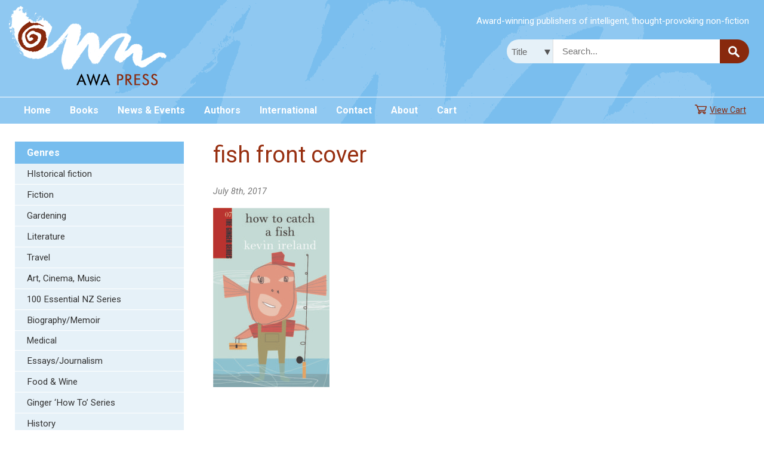

--- FILE ---
content_type: text/html; charset=UTF-8
request_url: https://awapress.com/book/how-to-catch-a-fish/fish-front-cover/
body_size: 6754
content:
<!DOCTYPE html>
<!-- begin header.php -->
<html lang="en-US">
<head>
<title>Awa Pressfish front cover | Awa Press</title>
<meta name="viewport" content="initial-scale=1">
<meta http-equiv="Content-Type" content="text/html; charset=UTF-8" />
<link href="https://fonts.googleapis.com/css?family=Roboto:400,400i,700,700i" rel="stylesheet">
<link rel="stylesheet" href="https://awapress.com/wp-content/themes/awa-press/style.css" type="text/css" media="screen" />
<link rel="stylesheet" type="text/css" href="https://awapress.com/wp-content/themes/awa-press/menu.css" />

		<!-- All in One SEO 4.9.2 - aioseo.com -->
	<meta name="robots" content="max-image-preview:large" />
	<meta name="author" content="Mary Varnham"/>
	<link rel="canonical" href="https://awapress.com/book/how-to-catch-a-fish/fish-front-cover/" />
	<meta name="generator" content="All in One SEO (AIOSEO) 4.9.2" />
		<meta property="og:locale" content="en_US" />
		<meta property="og:site_name" content="Awa Press | Award-winning publishers of intelligent, thought-provoking non-fiction" />
		<meta property="og:type" content="article" />
		<meta property="og:title" content="fish front cover | Awa Press" />
		<meta property="og:url" content="https://awapress.com/book/how-to-catch-a-fish/fish-front-cover/" />
		<meta property="article:published_time" content="2017-07-08T02:31:51+00:00" />
		<meta property="article:modified_time" content="2017-07-08T02:31:51+00:00" />
		<meta property="article:publisher" content="https://www.facebook.com/AwaPressNZ" />
		<meta name="twitter:card" content="summary" />
		<meta name="twitter:site" content="@AwaPress" />
		<meta name="twitter:title" content="fish front cover | Awa Press" />
		<meta name="twitter:creator" content="@AwaPress" />
		<script type="application/ld+json" class="aioseo-schema">
			{"@context":"https:\/\/schema.org","@graph":[{"@type":"BreadcrumbList","@id":"https:\/\/awapress.com\/book\/how-to-catch-a-fish\/fish-front-cover\/#breadcrumblist","itemListElement":[{"@type":"ListItem","@id":"https:\/\/awapress.com#listItem","position":1,"name":"Home","item":"https:\/\/awapress.com","nextItem":{"@type":"ListItem","@id":"https:\/\/awapress.com\/book\/how-to-catch-a-fish\/fish-front-cover\/#listItem","name":"fish front cover"}},{"@type":"ListItem","@id":"https:\/\/awapress.com\/book\/how-to-catch-a-fish\/fish-front-cover\/#listItem","position":2,"name":"fish front cover","previousItem":{"@type":"ListItem","@id":"https:\/\/awapress.com#listItem","name":"Home"}}]},{"@type":"ItemPage","@id":"https:\/\/awapress.com\/book\/how-to-catch-a-fish\/fish-front-cover\/#itempage","url":"https:\/\/awapress.com\/book\/how-to-catch-a-fish\/fish-front-cover\/","name":"fish front cover | Awa Press","inLanguage":"en-NZ","isPartOf":{"@id":"https:\/\/awapress.com\/#website"},"breadcrumb":{"@id":"https:\/\/awapress.com\/book\/how-to-catch-a-fish\/fish-front-cover\/#breadcrumblist"},"author":{"@id":"https:\/\/awapress.com\/author\/awapressadmin\/#author"},"creator":{"@id":"https:\/\/awapress.com\/author\/awapressadmin\/#author"},"datePublished":"2017-07-08T14:31:51+12:00","dateModified":"2017-07-08T14:31:51+12:00"},{"@type":"Organization","@id":"https:\/\/awapress.com\/#organization","name":"Awa Press","description":"Award-winning publishers of intelligent, thought-provoking non-fiction Awa Press","url":"https:\/\/awapress.com\/","telephone":"+64274341471","logo":{"@type":"ImageObject","url":"https:\/\/awapress.com\/wp-content\/uploads\/Awa-logo-small.jpg","@id":"https:\/\/awapress.com\/book\/how-to-catch-a-fish\/fish-front-cover\/#organizationLogo","width":168,"height":60},"image":{"@id":"https:\/\/awapress.com\/book\/how-to-catch-a-fish\/fish-front-cover\/#organizationLogo"},"sameAs":["https:\/\/www.facebook.com\/AwaPressNZ","https:\/\/x.com\/AwaPress"]},{"@type":"Person","@id":"https:\/\/awapress.com\/author\/awapressadmin\/#author","url":"https:\/\/awapress.com\/author\/awapressadmin\/","name":"Mary Varnham","image":{"@type":"ImageObject","@id":"https:\/\/awapress.com\/book\/how-to-catch-a-fish\/fish-front-cover\/#authorImage","url":"https:\/\/secure.gravatar.com\/avatar\/9aebf7a9b9ccbaaa3d803fda2a746a2f67b0ad969b7ad7e4e51189f1ce97e297?s=96&d=mm&r=g","width":96,"height":96,"caption":"Mary Varnham"}},{"@type":"WebSite","@id":"https:\/\/awapress.com\/#website","url":"https:\/\/awapress.com\/","name":"Awa Press","description":"Award-winning publishers of intelligent, thought-provoking non-fiction","inLanguage":"en-NZ","publisher":{"@id":"https:\/\/awapress.com\/#organization"}}]}
		</script>
		<!-- All in One SEO -->

<link rel="alternate" title="oEmbed (JSON)" type="application/json+oembed" href="https://awapress.com/wp-json/oembed/1.0/embed?url=https%3A%2F%2Fawapress.com%2Fbook%2Fhow-to-catch-a-fish%2Ffish-front-cover%2F" />
<link rel="alternate" title="oEmbed (XML)" type="text/xml+oembed" href="https://awapress.com/wp-json/oembed/1.0/embed?url=https%3A%2F%2Fawapress.com%2Fbook%2Fhow-to-catch-a-fish%2Ffish-front-cover%2F&#038;format=xml" />
		
	<style id='wp-img-auto-sizes-contain-inline-css' type='text/css'>
img:is([sizes=auto i],[sizes^="auto," i]){contain-intrinsic-size:3000px 1500px}
/*# sourceURL=wp-img-auto-sizes-contain-inline-css */
</style>
<style id='wp-block-library-inline-css' type='text/css'>
:root{--wp-block-synced-color:#7a00df;--wp-block-synced-color--rgb:122,0,223;--wp-bound-block-color:var(--wp-block-synced-color);--wp-editor-canvas-background:#ddd;--wp-admin-theme-color:#007cba;--wp-admin-theme-color--rgb:0,124,186;--wp-admin-theme-color-darker-10:#006ba1;--wp-admin-theme-color-darker-10--rgb:0,107,160.5;--wp-admin-theme-color-darker-20:#005a87;--wp-admin-theme-color-darker-20--rgb:0,90,135;--wp-admin-border-width-focus:2px}@media (min-resolution:192dpi){:root{--wp-admin-border-width-focus:1.5px}}.wp-element-button{cursor:pointer}:root .has-very-light-gray-background-color{background-color:#eee}:root .has-very-dark-gray-background-color{background-color:#313131}:root .has-very-light-gray-color{color:#eee}:root .has-very-dark-gray-color{color:#313131}:root .has-vivid-green-cyan-to-vivid-cyan-blue-gradient-background{background:linear-gradient(135deg,#00d084,#0693e3)}:root .has-purple-crush-gradient-background{background:linear-gradient(135deg,#34e2e4,#4721fb 50%,#ab1dfe)}:root .has-hazy-dawn-gradient-background{background:linear-gradient(135deg,#faaca8,#dad0ec)}:root .has-subdued-olive-gradient-background{background:linear-gradient(135deg,#fafae1,#67a671)}:root .has-atomic-cream-gradient-background{background:linear-gradient(135deg,#fdd79a,#004a59)}:root .has-nightshade-gradient-background{background:linear-gradient(135deg,#330968,#31cdcf)}:root .has-midnight-gradient-background{background:linear-gradient(135deg,#020381,#2874fc)}:root{--wp--preset--font-size--normal:16px;--wp--preset--font-size--huge:42px}.has-regular-font-size{font-size:1em}.has-larger-font-size{font-size:2.625em}.has-normal-font-size{font-size:var(--wp--preset--font-size--normal)}.has-huge-font-size{font-size:var(--wp--preset--font-size--huge)}.has-text-align-center{text-align:center}.has-text-align-left{text-align:left}.has-text-align-right{text-align:right}.has-fit-text{white-space:nowrap!important}#end-resizable-editor-section{display:none}.aligncenter{clear:both}.items-justified-left{justify-content:flex-start}.items-justified-center{justify-content:center}.items-justified-right{justify-content:flex-end}.items-justified-space-between{justify-content:space-between}.screen-reader-text{border:0;clip-path:inset(50%);height:1px;margin:-1px;overflow:hidden;padding:0;position:absolute;width:1px;word-wrap:normal!important}.screen-reader-text:focus{background-color:#ddd;clip-path:none;color:#444;display:block;font-size:1em;height:auto;left:5px;line-height:normal;padding:15px 23px 14px;text-decoration:none;top:5px;width:auto;z-index:100000}html :where(.has-border-color){border-style:solid}html :where([style*=border-top-color]){border-top-style:solid}html :where([style*=border-right-color]){border-right-style:solid}html :where([style*=border-bottom-color]){border-bottom-style:solid}html :where([style*=border-left-color]){border-left-style:solid}html :where([style*=border-width]){border-style:solid}html :where([style*=border-top-width]){border-top-style:solid}html :where([style*=border-right-width]){border-right-style:solid}html :where([style*=border-bottom-width]){border-bottom-style:solid}html :where([style*=border-left-width]){border-left-style:solid}html :where(img[class*=wp-image-]){height:auto;max-width:100%}:where(figure){margin:0 0 1em}html :where(.is-position-sticky){--wp-admin--admin-bar--position-offset:var(--wp-admin--admin-bar--height,0px)}@media screen and (max-width:600px){html :where(.is-position-sticky){--wp-admin--admin-bar--position-offset:0px}}

/*# sourceURL=wp-block-library-inline-css */
</style><style id='global-styles-inline-css' type='text/css'>
:root{--wp--preset--aspect-ratio--square: 1;--wp--preset--aspect-ratio--4-3: 4/3;--wp--preset--aspect-ratio--3-4: 3/4;--wp--preset--aspect-ratio--3-2: 3/2;--wp--preset--aspect-ratio--2-3: 2/3;--wp--preset--aspect-ratio--16-9: 16/9;--wp--preset--aspect-ratio--9-16: 9/16;--wp--preset--color--black: #000000;--wp--preset--color--cyan-bluish-gray: #abb8c3;--wp--preset--color--white: #ffffff;--wp--preset--color--pale-pink: #f78da7;--wp--preset--color--vivid-red: #cf2e2e;--wp--preset--color--luminous-vivid-orange: #ff6900;--wp--preset--color--luminous-vivid-amber: #fcb900;--wp--preset--color--light-green-cyan: #7bdcb5;--wp--preset--color--vivid-green-cyan: #00d084;--wp--preset--color--pale-cyan-blue: #8ed1fc;--wp--preset--color--vivid-cyan-blue: #0693e3;--wp--preset--color--vivid-purple: #9b51e0;--wp--preset--gradient--vivid-cyan-blue-to-vivid-purple: linear-gradient(135deg,rgb(6,147,227) 0%,rgb(155,81,224) 100%);--wp--preset--gradient--light-green-cyan-to-vivid-green-cyan: linear-gradient(135deg,rgb(122,220,180) 0%,rgb(0,208,130) 100%);--wp--preset--gradient--luminous-vivid-amber-to-luminous-vivid-orange: linear-gradient(135deg,rgb(252,185,0) 0%,rgb(255,105,0) 100%);--wp--preset--gradient--luminous-vivid-orange-to-vivid-red: linear-gradient(135deg,rgb(255,105,0) 0%,rgb(207,46,46) 100%);--wp--preset--gradient--very-light-gray-to-cyan-bluish-gray: linear-gradient(135deg,rgb(238,238,238) 0%,rgb(169,184,195) 100%);--wp--preset--gradient--cool-to-warm-spectrum: linear-gradient(135deg,rgb(74,234,220) 0%,rgb(151,120,209) 20%,rgb(207,42,186) 40%,rgb(238,44,130) 60%,rgb(251,105,98) 80%,rgb(254,248,76) 100%);--wp--preset--gradient--blush-light-purple: linear-gradient(135deg,rgb(255,206,236) 0%,rgb(152,150,240) 100%);--wp--preset--gradient--blush-bordeaux: linear-gradient(135deg,rgb(254,205,165) 0%,rgb(254,45,45) 50%,rgb(107,0,62) 100%);--wp--preset--gradient--luminous-dusk: linear-gradient(135deg,rgb(255,203,112) 0%,rgb(199,81,192) 50%,rgb(65,88,208) 100%);--wp--preset--gradient--pale-ocean: linear-gradient(135deg,rgb(255,245,203) 0%,rgb(182,227,212) 50%,rgb(51,167,181) 100%);--wp--preset--gradient--electric-grass: linear-gradient(135deg,rgb(202,248,128) 0%,rgb(113,206,126) 100%);--wp--preset--gradient--midnight: linear-gradient(135deg,rgb(2,3,129) 0%,rgb(40,116,252) 100%);--wp--preset--font-size--small: 13px;--wp--preset--font-size--medium: 20px;--wp--preset--font-size--large: 36px;--wp--preset--font-size--x-large: 42px;--wp--preset--spacing--20: 0.44rem;--wp--preset--spacing--30: 0.67rem;--wp--preset--spacing--40: 1rem;--wp--preset--spacing--50: 1.5rem;--wp--preset--spacing--60: 2.25rem;--wp--preset--spacing--70: 3.38rem;--wp--preset--spacing--80: 5.06rem;--wp--preset--shadow--natural: 6px 6px 9px rgba(0, 0, 0, 0.2);--wp--preset--shadow--deep: 12px 12px 50px rgba(0, 0, 0, 0.4);--wp--preset--shadow--sharp: 6px 6px 0px rgba(0, 0, 0, 0.2);--wp--preset--shadow--outlined: 6px 6px 0px -3px rgb(255, 255, 255), 6px 6px rgb(0, 0, 0);--wp--preset--shadow--crisp: 6px 6px 0px rgb(0, 0, 0);}:where(.is-layout-flex){gap: 0.5em;}:where(.is-layout-grid){gap: 0.5em;}body .is-layout-flex{display: flex;}.is-layout-flex{flex-wrap: wrap;align-items: center;}.is-layout-flex > :is(*, div){margin: 0;}body .is-layout-grid{display: grid;}.is-layout-grid > :is(*, div){margin: 0;}:where(.wp-block-columns.is-layout-flex){gap: 2em;}:where(.wp-block-columns.is-layout-grid){gap: 2em;}:where(.wp-block-post-template.is-layout-flex){gap: 1.25em;}:where(.wp-block-post-template.is-layout-grid){gap: 1.25em;}.has-black-color{color: var(--wp--preset--color--black) !important;}.has-cyan-bluish-gray-color{color: var(--wp--preset--color--cyan-bluish-gray) !important;}.has-white-color{color: var(--wp--preset--color--white) !important;}.has-pale-pink-color{color: var(--wp--preset--color--pale-pink) !important;}.has-vivid-red-color{color: var(--wp--preset--color--vivid-red) !important;}.has-luminous-vivid-orange-color{color: var(--wp--preset--color--luminous-vivid-orange) !important;}.has-luminous-vivid-amber-color{color: var(--wp--preset--color--luminous-vivid-amber) !important;}.has-light-green-cyan-color{color: var(--wp--preset--color--light-green-cyan) !important;}.has-vivid-green-cyan-color{color: var(--wp--preset--color--vivid-green-cyan) !important;}.has-pale-cyan-blue-color{color: var(--wp--preset--color--pale-cyan-blue) !important;}.has-vivid-cyan-blue-color{color: var(--wp--preset--color--vivid-cyan-blue) !important;}.has-vivid-purple-color{color: var(--wp--preset--color--vivid-purple) !important;}.has-black-background-color{background-color: var(--wp--preset--color--black) !important;}.has-cyan-bluish-gray-background-color{background-color: var(--wp--preset--color--cyan-bluish-gray) !important;}.has-white-background-color{background-color: var(--wp--preset--color--white) !important;}.has-pale-pink-background-color{background-color: var(--wp--preset--color--pale-pink) !important;}.has-vivid-red-background-color{background-color: var(--wp--preset--color--vivid-red) !important;}.has-luminous-vivid-orange-background-color{background-color: var(--wp--preset--color--luminous-vivid-orange) !important;}.has-luminous-vivid-amber-background-color{background-color: var(--wp--preset--color--luminous-vivid-amber) !important;}.has-light-green-cyan-background-color{background-color: var(--wp--preset--color--light-green-cyan) !important;}.has-vivid-green-cyan-background-color{background-color: var(--wp--preset--color--vivid-green-cyan) !important;}.has-pale-cyan-blue-background-color{background-color: var(--wp--preset--color--pale-cyan-blue) !important;}.has-vivid-cyan-blue-background-color{background-color: var(--wp--preset--color--vivid-cyan-blue) !important;}.has-vivid-purple-background-color{background-color: var(--wp--preset--color--vivid-purple) !important;}.has-black-border-color{border-color: var(--wp--preset--color--black) !important;}.has-cyan-bluish-gray-border-color{border-color: var(--wp--preset--color--cyan-bluish-gray) !important;}.has-white-border-color{border-color: var(--wp--preset--color--white) !important;}.has-pale-pink-border-color{border-color: var(--wp--preset--color--pale-pink) !important;}.has-vivid-red-border-color{border-color: var(--wp--preset--color--vivid-red) !important;}.has-luminous-vivid-orange-border-color{border-color: var(--wp--preset--color--luminous-vivid-orange) !important;}.has-luminous-vivid-amber-border-color{border-color: var(--wp--preset--color--luminous-vivid-amber) !important;}.has-light-green-cyan-border-color{border-color: var(--wp--preset--color--light-green-cyan) !important;}.has-vivid-green-cyan-border-color{border-color: var(--wp--preset--color--vivid-green-cyan) !important;}.has-pale-cyan-blue-border-color{border-color: var(--wp--preset--color--pale-cyan-blue) !important;}.has-vivid-cyan-blue-border-color{border-color: var(--wp--preset--color--vivid-cyan-blue) !important;}.has-vivid-purple-border-color{border-color: var(--wp--preset--color--vivid-purple) !important;}.has-vivid-cyan-blue-to-vivid-purple-gradient-background{background: var(--wp--preset--gradient--vivid-cyan-blue-to-vivid-purple) !important;}.has-light-green-cyan-to-vivid-green-cyan-gradient-background{background: var(--wp--preset--gradient--light-green-cyan-to-vivid-green-cyan) !important;}.has-luminous-vivid-amber-to-luminous-vivid-orange-gradient-background{background: var(--wp--preset--gradient--luminous-vivid-amber-to-luminous-vivid-orange) !important;}.has-luminous-vivid-orange-to-vivid-red-gradient-background{background: var(--wp--preset--gradient--luminous-vivid-orange-to-vivid-red) !important;}.has-very-light-gray-to-cyan-bluish-gray-gradient-background{background: var(--wp--preset--gradient--very-light-gray-to-cyan-bluish-gray) !important;}.has-cool-to-warm-spectrum-gradient-background{background: var(--wp--preset--gradient--cool-to-warm-spectrum) !important;}.has-blush-light-purple-gradient-background{background: var(--wp--preset--gradient--blush-light-purple) !important;}.has-blush-bordeaux-gradient-background{background: var(--wp--preset--gradient--blush-bordeaux) !important;}.has-luminous-dusk-gradient-background{background: var(--wp--preset--gradient--luminous-dusk) !important;}.has-pale-ocean-gradient-background{background: var(--wp--preset--gradient--pale-ocean) !important;}.has-electric-grass-gradient-background{background: var(--wp--preset--gradient--electric-grass) !important;}.has-midnight-gradient-background{background: var(--wp--preset--gradient--midnight) !important;}.has-small-font-size{font-size: var(--wp--preset--font-size--small) !important;}.has-medium-font-size{font-size: var(--wp--preset--font-size--medium) !important;}.has-large-font-size{font-size: var(--wp--preset--font-size--large) !important;}.has-x-large-font-size{font-size: var(--wp--preset--font-size--x-large) !important;}
/*# sourceURL=global-styles-inline-css */
</style>

<style id='classic-theme-styles-inline-css' type='text/css'>
/*! This file is auto-generated */
.wp-block-button__link{color:#fff;background-color:#32373c;border-radius:9999px;box-shadow:none;text-decoration:none;padding:calc(.667em + 2px) calc(1.333em + 2px);font-size:1.125em}.wp-block-file__button{background:#32373c;color:#fff;text-decoration:none}
/*# sourceURL=/wp-includes/css/classic-themes.min.css */
</style>
<link rel='stylesheet' id='fancybox-style-css' href='https://awapress.com/wp-content/themes/awa-press/jquery.fancybox.min.css?ver=6.9' type='text/css' media='all' />
<link rel='stylesheet' id='tablepress-default-css' href='https://awapress.com/wp-content/plugins/tablepress/css/build/default.css?ver=3.2.6' type='text/css' media='all' />
<link rel='stylesheet' id='wp-paginate-css' href='https://awapress.com/wp-content/plugins/wp-paginate/css/wp-paginate.css?ver=2.2.4' type='text/css' media='screen' />
<link rel='stylesheet' id='wpp-custom-style-css' href='https://awapress.com/wp-content/uploads/wpp-custom-code/wpp-custom-code.css?ver=6.9' type='text/css' media='all' />
<script type="text/javascript" src="https://awapress.com/wp-includes/js/jquery/jquery.min.js?ver=3.7.1" id="jquery-core-js"></script>
<script type="text/javascript" src="https://awapress.com/wp-includes/js/jquery/jquery-migrate.min.js?ver=3.4.1" id="jquery-migrate-js"></script>
<script type="text/javascript" src="https://awapress.com/wp-content/themes/awa-press/javascript.js?ver=6.9" id="custom-script-js"></script>
<script type="text/javascript" src="https://awapress.com/wp-content/themes/awa-press/jquery.fancybox.min.js?ver=6.9" id="fancybox-script-js"></script>
<script type="text/javascript" src="https://awapress.com/wp-content/themes/awa-press/jquery.validate.min.js?ver=6.9" id="validation-script-js"></script>
<link rel="https://api.w.org/" href="https://awapress.com/wp-json/" /><link rel="alternate" title="JSON" type="application/json" href="https://awapress.com/wp-json/wp/v2/media/394" /><link rel="EditURI" type="application/rsd+xml" title="RSD" href="https://awapress.com/xmlrpc.php?rsd" />
<meta name="generator" content="WordPress 6.9" />
<link rel='shortlink' href='https://awapress.com/?p=394' />
</head>
<body class="attachment wp-singular attachment-template-default single single-attachment postid-394 attachmentid-394 attachment-jpeg wp-theme-awa-press">
<div id="header">
	<div class="wrapper">
		<a href="https://awapress.com" id="headerlogo-small"><img src="https://awapress.com/wp-content/themes/awa-press/images/awa-press-logo-small.png" alt="Awa Press"></a>

		<div id="tagline">
			Award-winning publishers of intelligent, thought-provoking non-fiction		</div><!-- #tagline -->
		<div id="searchbits">
			<form method="get" id="searchbox" action="https://awapress.com/">
				<select name="search-category" id="search-category">
					<option value="title">Title</option>
					<option value="author">Author</option>
					<option value="isbn">ISBN</option>
				</select>
				<div id="s-margin">
					<input type="text" name="s" id="s" placeholder="Search...">
				</div><!-- #s-padding -->
				<input type="image" id="searchsubmit" src="https://awapress.com/wp-content/themes/awa-press/images/search-bg.png" alt="Submit">
			</form>
		</div><!-- #searchbits -->

		<a href="https://awapress.com" id="headerlogo-big"><img src="https://awapress.com/wp-content/themes/awa-press/images/awa-press-logo.png" alt="Awa Press"></a>
	</div><!-- .wrapper -->

	<div id="navbar">
		<div class="wrapper">
			<nav class="menu"> <a id="menu-toggle" class="anchor-link" href="#"><img id="menu-image" src="https://awapress.com/wp-content/themes/awa-press/images/menu.png" alt="Click for menu"></a>
				<a href="/cart" class="cartlink">View Cart</a>
				<ul id="menu-main-menu" class="menu"><li id="menu-item-6" class="menu-item menu-item-type-post_type menu-item-object-page menu-item-home menu-item-6"><a href="https://awapress.com/">Home</a></li>
<li id="menu-item-66" class="menu-item menu-item-type-post_type menu-item-object-page menu-item-66"><a href="https://awapress.com/books/">Books</a></li>
<li id="menu-item-65" class="menu-item menu-item-type-post_type menu-item-object-page menu-item-65"><a href="https://awapress.com/news-and-events/">News &#038; Events</a></li>
<li id="menu-item-64" class="menu-item menu-item-type-post_type menu-item-object-page menu-item-64"><a href="https://awapress.com/all-authors/">Authors</a></li>
<li id="menu-item-63" class="menu-item menu-item-type-post_type menu-item-object-page menu-item-63"><a href="https://awapress.com/international/">International</a></li>
<li id="menu-item-61" class="menu-item menu-item-type-post_type menu-item-object-page menu-item-61"><a href="https://awapress.com/contact-us/">Contact</a></li>
<li id="menu-item-62" class="menu-item menu-item-type-post_type menu-item-object-page menu-item-62"><a href="https://awapress.com/about-awa-press/">About</a></li>
<li id="menu-item-506" class="menu-item menu-item-type-post_type menu-item-object-page menu-item-506"><a href="https://awapress.com/cart/">Cart</a></li>
</ul>			</nav>
		</div><!-- .wrapper -->
	</div><!-- #navbar -->
</div><!-- #header -->
<div class="wrapper">
	<form action="" method="get">
			</form>
</div><!-- .wrapper -->

<!-- end header.php --><!-- begin index.php -->
<div class="content">
	<div class="wrapper">
		<div id="leftcol">
			<div class="genres-list">
	<b>Genres</b>
	<ul id="genres-menu">
			<li class="cat-item cat-item-38"><a href="https://awapress.com/genre/historical-fiction/">HIstorical fiction</a>
</li>
	<li class="cat-item cat-item-37"><a href="https://awapress.com/genre/fiction/">Fiction</a>
</li>
	<li class="cat-item cat-item-35"><a href="https://awapress.com/genre/gardening/">Gardening</a>
</li>
	<li class="cat-item cat-item-34"><a href="https://awapress.com/genre/literature/">Literature</a>
</li>
	<li class="cat-item cat-item-39"><a href="https://awapress.com/genre/travel/">Travel</a>
</li>
	<li class="cat-item cat-item-18"><a href="https://awapress.com/genre/art-cinema-music/">Art, Cinema, Music</a>
</li>
	<li class="cat-item cat-item-17"><a href="https://awapress.com/genre/100-essential-nz-series/">100 Essential NZ Series</a>
</li>
	<li class="cat-item cat-item-19"><a href="https://awapress.com/genre/biography-memoir/">Biography/Memoir</a>
<ul class='children'>
	<li class="cat-item cat-item-36"><a href="https://awapress.com/genre/medical/">Medical</a>
</li>
</ul>
</li>
	<li class="cat-item cat-item-20"><a href="https://awapress.com/genre/essays-journalism/">Essays/Journalism</a>
</li>
	<li class="cat-item cat-item-21"><a href="https://awapress.com/genre/food-and-wine/">Food &amp; Wine</a>
</li>
	<li class="cat-item cat-item-22"><a href="https://awapress.com/genre/ginger-how-to-series/">Ginger ‘How To’ Series</a>
</li>
	<li class="cat-item cat-item-23"><a href="https://awapress.com/genre/history/">History</a>
</li>
	<li class="cat-item cat-item-24"><a href="https://awapress.com/genre/money-personal-finance/">Money/Personal Finance</a>
</li>
	<li class="cat-item cat-item-25"><a href="https://awapress.com/genre/philosophy/">Philosophy</a>
</li>
	<li class="cat-item cat-item-26"><a href="https://awapress.com/genre/politics-issues/">Politics/Issues</a>
</li>
	<li class="cat-item cat-item-27"><a href="https://awapress.com/genre/popular-science/">Popular Science</a>
</li>
	<li class="cat-item cat-item-28"><a href="https://awapress.com/genre/sport/">Sport</a>
</li>
	<li class="cat-item cat-item-29"><a href="https://awapress.com/genre/travel-and-travel-guides/">Travel &amp; Travel Guides</a>
</li>
	<li class="cat-item cat-item-30"><a href="https://awapress.com/genre/true-crime/">True Crime</a>
</li>
	</ul>
</div>
<br />

<a data-fancybox href="https://www.youtube.com/watch?v=kz250jYeH84"><img src="https://awapress.com/wp-content/themes/awa-press/images/gold-award-video.gif" alt="Click to play" /></a>
<br />
<br />

<div id="free-shipping" class="infobox">
	<h2>Free shipping</h2>
	<span style="display: block; margin-top: -28px">within New Zealand</span><br />
	<a href="/freight-info/">Click here for shipping details</a>
</div><!-- #free-shipping -->

<div id="shopping-help" class="infobox"><a href="/shopping-help/">
	<h2>Shopping help</h2></a>
</div><!-- #shopping-help -->		</div><!-- .leftcol -->
		<div id="contentcol">
							<h1>fish front cover</h1>
				<span class="date">July 8th, 2017</span>
				<p class="attachment"><a href='https://awapress.com/wp-content/uploads/fish-front-cover.jpg'><img fetchpriority="high" decoding="async" width="195" height="300" src="https://awapress.com/wp-content/uploads/fish-front-cover-195x300.jpg" class="attachment-medium size-medium" alt="" srcset="https://awapress.com/wp-content/uploads/fish-front-cover-195x300.jpg 195w, https://awapress.com/wp-content/uploads/fish-front-cover-768x1179.jpg 768w, https://awapress.com/wp-content/uploads/fish-front-cover-782x1200.jpg 782w, https://awapress.com/wp-content/uploads/fish-front-cover.jpg 1524w" sizes="(max-width: 195px) 100vw, 195px" /></a></p>
									</div><!-- #contentcol -->
	</div><!-- .wrapper -->
</div><!-- .content -->
<!-- end index.php -->
<!-- begin footer.php -->
<div id="newsletter-signup">
	<div class="wrapper">
		<div class="column-half column-first">
			<div id="ebook-format">
				<h2>Many books are also available as ebooks</h2>
				Details on each book's purchase page.
			</div><!-- #ebook-format -->
		</div><!-- .column-half -->
		<div class="column-half">
			<!-- Begin MailChimp Signup Form -->
			<div id="mc_embed_signup">
			<h3>Subscribe to our newsletter</h3>Receive special offers and latest news<br />
			<form action="//awapress.us2.list-manage.com/subscribe/post?u=a746a2ceb61cbcddbc1ef2a11&amp;id=d6c5611ce4"
			method="post" id="mc-embedded-subscribe-form"
			name="mc-embedded-subscribe-form" class="validate" target="_blank">
			<input type="email" value="" name="EMAIL" class="email" id="mce-EMAIL"
			placeholder="email address" required>
			<div class="clear"><input type="submit" value="Subscribe" name="subscribe"
			id="mc-embedded-subscribe" class="button"></div>
			</form>
			</div>
			<!--End mc_embed_signup-->
		</div><!-- .column-half -->
	</div><!-- .wrapper -->
</div><!-- #newsletter-signup -->

<div id="footer">
	<a href="#" class="scrollup" title="Scroll to top">Scroll</a>
	<div id="footer-menu">
		<ul id="menu-footer" class=""><li id="menu-item-80" class="menu-item menu-item-type-post_type menu-item-object-page menu-item-home menu-item-80"><a href="https://awapress.com/">Home</a></li>
<li id="menu-item-505" class="menu-item menu-item-type-post_type menu-item-object-page menu-item-505"><a href="https://awapress.com/cart/">Shopping Cart</a></li>
<li id="menu-item-141" class="menu-item menu-item-type-custom menu-item-object-custom menu-item-141"><a target="_blank" href="https://www.youtube.com/watch?v=kz250jYeH84">Gold Award Video</a></li>
<li id="menu-item-140" class="menu-item menu-item-type-post_type menu-item-object-page menu-item-140"><a href="https://awapress.com/shopping-help/">Shopping Help</a></li>
<li id="menu-item-76" class="menu-item menu-item-type-post_type menu-item-object-page menu-item-76"><a href="https://awapress.com/terms-and-conditions/">Terms</a></li>
<li id="menu-item-77" class="menu-item menu-item-type-post_type menu-item-object-page menu-item-77"><a href="https://awapress.com/freight-info/">Freight</a></li>
<li id="menu-item-78" class="menu-item menu-item-type-post_type menu-item-object-page menu-item-78"><a href="https://awapress.com/security-and-privacy/">Security</a></li>
<li id="menu-item-79" class="menu-item menu-item-type-post_type menu-item-object-page menu-item-79"><a href="https://awapress.com/contact-us/">Contact</a></li>
<li id="menu-item-83" class="menu-item menu-item-type-post_type menu-item-object-page menu-item-83"><a href="https://awapress.com/links/">Links</a></li>
</ul>	</div><!-- #footer-menu -->

	<div id="footer-logos">
		<a href="https://www.facebook.com/AwaPressNZ/" title="Facebook" target="_blank"><img src="https://awapress.com/wp-content/themes/awa-press/images/footer-facebook.png" alt="Find us on Facebook"></a>
		<a href="https://x.com/AwaPress" title="X" target="_blank"><img src="https://awapress.com/wp-content/themes/awa-press/images/footer-twitter.png" alt="Follow us on X"></a>
	</div><!-- #footer-logos -->
	Copyright &copy; 2026 Awa Press |Site by <a href="https://dp.nz">dp</a> - <a href="https://dp.nz">Nelson Web Design</a> | <a href="https://awapress.com/wp-login.php">Log in</a></div><!-- #footer -->
<!-- end footer.php -->
<script type="speculationrules">
{"prefetch":[{"source":"document","where":{"and":[{"href_matches":"/*"},{"not":{"href_matches":["/wp-*.php","/wp-admin/*","/wp-content/uploads/*","/wp-content/*","/wp-content/plugins/*","/wp-content/themes/awa-press/*","/*\\?(.+)"]}},{"not":{"selector_matches":"a[rel~=\"nofollow\"]"}},{"not":{"selector_matches":".no-prefetch, .no-prefetch a"}}]},"eagerness":"conservative"}]}
</script>
<script type="module"  src="https://awapress.com/wp-content/plugins/all-in-one-seo-pack/dist/Lite/assets/table-of-contents.95d0dfce.js?ver=4.9.2" id="aioseo/js/src/vue/standalone/blocks/table-of-contents/frontend.js-js"></script>
</body>
</html>

--- FILE ---
content_type: text/css
request_url: https://awapress.com/wp-content/themes/awa-press/style.css
body_size: 4042
content:
/*
Theme Name: Awa Press
Description: Awa Press theme
Version: 1.0
Author: Andy
*/

/* General styles                                   */
/* ------------------------------------------------ */
body {
	margin: 0;
	background: #fff;
	min-width: 300px;
}

html, body, p, li, dd, td {
	color: #555;
	line-height: 150%;
	font-size: 0.95em;
	font-family: 'Roboto', sans-serif;
}

.pace-running {
	background: url(images/preloader.gif) center 200px no-repeat #fff;
}

.pace-running > :not(.pace) {
  opacity: .6;
}

.pace-done > :not(.pace) {
  opacity: 1;
  transition: opacity .5s ease;
}

img a, a img {
	border: 0;
}

img {
	max-width: 100%;
	height: auto;
}

td, th {
	vertical-align: top;
}

a {
	color: #3e61af;
	text-decoration: underline;
	outline: none;
}

a:hover {
	color: #ff9900;
}

ul {
	margin: 8px 0 18px 18px;
	padding: 0;
}

li {
	padding-left: 4px;
	line-height: 180%;
}

h1, h1 a, h2, h2 a, h3, h3 a {
	line-height: 120%;
	font-weight: normal;
	color: #972e0f;
}

h1 {
	font-size: 2.4em;
	margin-top: 0;
}

h2 {
	font-size: 1.8em;
}

h3 {
	font-size: 1.4em;
}

hr {
	height: 1px;
	border: 0;
	width: 100%;
	background: #dedede;
	color: #dededd;
	margin: 30px 0;
	clear: both;
}

.wrapper {
	width: 950px;
	padding: 0 25px;
	margin: 0 auto;
}

#emergency-message {
    background: #af2c05;
    padding: 20px 0 10px 0;
    overflow: hidden;
}

#emergency-message .wrapper {
    padding: 0 30px;
    /*background-image: url(images/alert.svg);
    background-repeat: no-repeat;
    background-position: 15px 50%;
    background-size: 35px;*/
    position:relative;
}

#emergency-message * {
    color: #fff;
}


#emergency-message p {
    font-size: 14px;
    margin: 0;
    padding: 0 0 5px 0;
}

#emergency-message h3 {
    margin: 0 0 5px 0;
}


#closepopup {
    cursor: pointer;
}

#closepopup img {
    width: 20px;
    height: auto;
    position: absolute;
    right: 20px;
    top: -5px;
}


/* Header                                           */
/* ------------------------------------------------ */
#header {
	font-size: 24px;
	line-height: 140%;
	padding: 10px 0 0 0;
	background: #77bdee url(images/header-bg.gif) top center no-repeat;
	color: #fff;
}


a#headerlogo-big {
	margin-left: -10px;
}

a#headerlogo-small {
	display: none;
}

#tagline {
	font-size: 15px;
	color: #fff;
	text-align: right;
	max-width: 70%;
	line-height: 140%;
	padding: 15px 0 10px 0;
	float: right;
}

#navbar a.cartlink {
	padding-left: 25px;
	background: url(images/cart-empty.png) left 47% no-repeat;
	display: inline-block;
	float: right;
	color: #88290d;
	line-height: 42px;
	font-size: 14px;
	margin: 0 5px;

}



#searchbits {
	font-size: 0;
	padding: 10px 0 0 0;
	height: 45px;
	float: right;
	clear: right;
}

form#searchbox {
	position: relative;
}

#searchsubmit {
	position: absolute;
	right: 0;
}
input#s {
	padding: 4px 15px;
	background:#fff;
	border: 0;
	width: 250px;
	height: 40px;
	font-size: 15px;
	color: #616161;
	float: left;
}

input#s, input#searchbutton {
	height: 32px;
	line-height: 32px;
	vertical-align: top;
}

#s-margin {
	margin: 0 48px 0 78px;
}

input#searchbutton:hover {
	cursor: pointer;
}

select#search-category {
	position: absolute;
	left: 0;
	border: 0;
	border-right: 1px solid #ddd;
	border-radius: 20px 0 0 20px;
	background: transparent;
	width: 78px;
	padding: 6px 20px 6px 8px;
	font-size: 15px;
	color: #666;
	height: 40px;
	-webkit-appearance: none;
	-moz-appearance: none;
	appearance: none;
	background: url(images/arrow.png) right 2px no-repeat #e6f1f8;
}

select#search-category option {
	background: #fff;
}


/* Content                                          */
/* ------------------------------------------------ */
.content {
	padding: 30px 0 100px 0;
	overflow: hidden;
	font-size: 1.1em;
	min-height: 200px;
}

.content, .content p, .content li {
	line-height: 160%;
}

.content img {
	max-width: 100%;
	height: auto;
}

#leftcol, #contentcol {
	float: left;
}

#leftcol {
	float: left;
	width: 23%;
	margin-right: 4%;
}

#contentcol {
	width: 73%;
	float: left;
}

#contentcol > h1, #contentcol > h2, #contentcol > h3 {
	margin-top: 0;
}

/* #contentcol-home {
	float: left;
	width: 46%;
} */

#rightcol {
	float: right;
	width: 21%;
	padding-left: 2%;
	border-left: 1px solid #dedede;
	font-size: 0.90em;
}


.column-half {
	width: 48%;
	float: left;
}

.column-first {
	margin-right: 4%;
}

a.readmore, input[type="submit"] {
	background: #892a0e;
	color: #fff !important;
	padding: 15px 30px;
	text-decoration: none;
	display: inline-block;
	margin: 15px 0;
	font-size: 16px;
	text-transform: uppercase;
	font-weight: 700;
	text-shadow: none;
	line-height: 100%;
	border: 0;
	cursor: pointer;
}

a.readmore:hover, input[type="submit"]:hover {
	background: #eb6227;
	color: #fff !important;
}


a.readmore, .homepagebox-image img, input[type="submit"] {
	-webkit-transition: all 0.3s ease-in-out;
	-moz-transition: all 0.3s ease-in-out;
	-o-transition: all 0.3s ease-in-out;
	-ms-transition: all 0.3s ease-in-out;
	transition: all 0.3s ease-in-out;
}

#editorial-desk h2, #news-events h2 {
	margin: 0;
	font-size: 18px;
}

#editorial-desk p {
	margin: 0;
}

#shopping-help {
	background: #77bdee url(images/shopping-help.gif) right top no-repeat;
}

#free-shipping {
	background: #88290d url(images/free-shipping.gif) right top no-repeat;
}

.infobox {
	padding: 15px;
	margin-bottom: 30px;
	font-size: 0.9em;
}

.infobox, .infobox h2, .infobox a {
	color: #fff;
}

.infobox h2 {
	margin: 0;
	padding: 0 60px 30px 0;
	font-size: 24px;
}

#ebook-format {
	background: url(images/ebook.png) left top no-repeat;
	margin: 0 20px 0 0;
	padding-left: 90px;
	font-size: 0.9em;
	min-height: 90px;
}

#ebook-format, #ebook-format h2 {
	color: #fff;
}

#ebook-format h2 {
	margin: 0;
	font-size: 19px;
	padding: 0 66px 20px 0;
}

.ebookformat-row {
    height: 25px;
    padding: 4px 0;
    display: block;
}

.message {
	display: none;
	border-left: 6px solid #62b01e;
	background: #def4de;
	padding: 25px;
	margin: 20px 0;
	color: #4c841a;
	clear: both;
}

form.smallform label {
	width: 120px;
	display: inline-block;
	margin-top: 5px;
}

form.smallform input[type="text"], form.smallform textarea {
	padding: 5px;
	margin: 5px 0;
	width: 200px;
	font-family: 'Roboto', sans-serif;
	font-size: 14px;
}

div.error {
	font-style: italic;
	display: block;
	color: red;
	font-weight: normal;
}

.infopane {
	background: url(images/info.gif) left top no-repeat;
	padding-left: 55px;
	margin-top: 30px;
}

input.error, select.error {
	background: #fae6e6;
}

table.checkout-table {
	border-collapse: collapse;
	width: 100%;
}

table.checkout-table td, table.checkout-table th {
	border: 1px solid #d6d9e2;
	padding: 15px;
}

table.checkout-table td:nth-child(2) {
	width: 10%;
	text-align: center;
}

table.checkout-table td:nth-child(3) {
	width: 12%;
	text-align: right;
}

table.checkout-table td img {
	width: 60px;
	height: 90px;
	float: left;
	margin-right: 10px;
}

table.checkout-table th {
	text-align: left;
	background: #ebedf3;
}


table.checkout-table .add-qty {
	margin-left: 0;
	float: left;
}

button.button-cart {
	padding: 12px 32px;
	clear: both;
	margin: 10px 0;
	color: #fff;
	background: #54577c;
	border: 0;
	font-size: 16px;
	cursor: pointer;
}

table.checkout-table button.button-cart {
	font-size: 15px;
	padding: 8px 14px;
}

table.checkout-table select.qty-select {
	font-size: 15px;
	padding: 4px 35px 4px 4px;
	height: 36px;
}

select.qty-select {
	border: 2px solid #54577c;
	background: transparent;
	width: 80px;
	padding: 8px 35px 8px 8px;
	font-size: 16px;
	height: 44px;
	-webkit-appearance: none;
	-moz-appearance: none;
	appearance: none;
	background: url(images/arrow.png) right top no-repeat #fff;
}

.addtocartbox {
	float: left;
	margin: 10px 0 20px 0;
}

.firstaddtocartbox {
	margin: 10px 40px 20px 0;
}

.bookcheckout {
	margin-left: 72px;
}

option {
	padding: 5px;
}

select#selectshipping {
	width: 200px;
}

/* IE hacks */
select.qty-select::-ms-expand {
	display: none; /* remove default arrow on ie10 and ie11 */
}

/* target Internet Explorer 9 to undo the custom arrow */
select.qty-select {
	background:none\9;
	padding: 5px\9;
}

div.clearfix {
	clear: both;
}

.clearfixtwo, .clearfixthree {
    display: none;
}

.clearfixfour {
    clear: both;
    display: block;
}

body.single-authors #contentcol img {
	max-width: 200px;
	height: auto;
	margin-bottom: 20px;
}

a.newsheading {
	display: block;
	text-decoration: none;
	font-size: 1.5em;
}

span.date {
	display: block;
	font-style: italic;
	color: #777;
	font-size: 0.9em;
}


.section-header {
	display: block;
	background: #77bdee;
	margin-bottom: 15px;
	padding: 4px 0;
}

.section-header img {
	display: block;
}

/* Genres submenu                                   */
/* ------------------------------------------------ */
.genres-list {
	background: #e6f1f8;
	ppadding: 20px;
}

.genres-list ul {
	list-style-type: none;
	margin: 0;
	padding: 0;
}

.genres-list li {
	padding: 0;
}

.genres-list li a:hover, .genres-list li.current-cat a {
	background: #77bdee;
	color: #fff;
}

.genres-list li a {
	text-decoration: none;
	color: #333;
	padding: 5px 20px;
	border-bottom: 1px solid #fff;
	display: block;
}


.genres-list b {
	padding: 6px 0 6px 20px;
	display: block;
	background: #77bdee;
	color: #fff;
}

select#cat {
	width: 100%;
	margin-top: 30px;
	display: none;
}

/* Books                                            */
/* ------------------------------------------------ */
.book-reviews-box {
	padding: 30px;
	background: #eee;
	margin: 25px 0;
}

.booklisting {
	float: left;
	width: 21%;
	margin: 10px 2%;
	line-height: 140%;
	font-size: 0.9em;
	/*height: 300px;*/
}

.booklisting a {
	text-decoration: none;
}

.booklisting-image img {
	width: auto;
	height: 200px;
	margin: 8px auto;
	display: block;
}

.booklisting-image {
	/*border: 1px solid #dedede;*/
	width: 100%;
	margin-bottom: 8px;
}

b.price {
	color: #d24118;
}

.book-cover-large {
	overflow: hidden;
	/*text-align: center;
	background: #edf4f9;*/
	margin: 10px 0;
	line-height: 0;
}

.book-cover-large img {
	max-width: 500px;
    width: 100%;
	height: auto;
	margin: 0 auto;
}

h1.book-title {
	margin: 0;
}

.section-x img {
    width: 22px;
    height: 22px;
    padding: 9px 12px;
}

/* Footer                                           */
/* ------------------------------------------------ */
#footer {
	font-size: 0.9em;
	padding: 40px 0 60px 0;
	text-align: center;
	background: #88290d;
}

#footer a, #footer, #footer p {
	color: #fff;
}

#newsletter-signup {
	background: #80c1ef;
	padding: 40px 0;
	color: #fff;
	overflow: hidden;
}

#mc_embed_signup {
	background: #80c1ef url(images/newsletter-signup.png) left top no-repeat;
	padding-left: 120px;
}

#newsletter-signup h3 {
	color: #fff;
	font-size: 30px;
	margin: 0;
}

#newsletter-signup input {
	width: 250px;
	margin: 10px 0;
	border: 1px solid #aaa;
	padding: 10px 20px;
}

a.scrollup {
	width: 53px;
	height: 53px;
	position: fixed;
	bottom: 50px;
	right: 20px;
	display: none;
	text-indent: -9999px;
	background: url('images/top.png') no-repeat;
	opacity: 0.7;
}

#footer-menu ul {
	margin: 0 0 50px 0;
	padding: 0;
	list-style-type: none;
	display: block;
}

#footer-menu ul > li {
	display: inline-block;
	*display: inline;
	zoom: 1;
	margin-right: -4px; /* remove the 4px gap inline elements have */
}

#footer-menu ul li a {
	color: #fff;
	text-decoration: none;
	line-height: 44px;
	padding: 0 20px;
	font-size: 16px;
	font-weight: bold;
	display: block;
	line-height: 200%;
	border-left: 1px solid #c08e7f;
}

#footer-menu ul li a:hover {
	text-decoration: underline;
}

#footer-menu li:first-child a {
	border-left: 0;
}

#footer-logos {
	margin-bottom: 30px;
}

#footer-logos img {
	margin: 0 15px;
}

/* Responsive elements                              */
/* ------------------------------------------------ */

@media screen and (min-width: 1280px) {
	.wrapper {
		width: 1200px;
	}
}


@media screen and (max-width: 1280px) {
	.wrapper {
		width: auto;
	}
}

@media screen and (max-width: 970px) {
	input#s {
		width: 200px;
	}

	#navbar a.cartlink {
		margin-right: 25px;
	}

	select#cat {
		display: inline-block;
	}

	#tagline {
		max-width: 60%;
	}

	#leftcol {
		display: none;
	}
	/*
	#contentcol-home {
		width: 73%;
	}
	*/
	#contentcol {
		width: 100%;
		float: none;
	}

	/*#contentcol .booklisting {
		width: 21%;
	}*/

}

@media screen and (max-width: 800px) {
	#footer-menu ul li a {
		border-left: 0;
	}
}


@media screen and (max-width: 720px) {
	#searchbits {
		float: none;
		clear: both;
		margin-bottom: 10px;
	}

	input#s {
		width: 100%;
	}

	#header {
		text-align: center;
	}

	a#headerlogo-big {
		display: none;
	}

	a#headerlogo-small {
		display: block;
	}

	#tagline {
		float: none;
		clear: left;
		max-width: 100%;
		text-align: center;
		font-size: 14px;
		padding: 0;
	}

	#rightcol {
		display: none;
	}

	/*
	#contentcol-home {
		width: 100%;
		margin: 0;
	}*/

	.booklisting {
		width: 28.33%;
	}

    .clearfixtwo, .clearfixfour {
        display: none;
    }

    .clearfixthree {
        clear: both;
        display: block;
    }

}



@media screen and (max-width: 600px) {
	.booklisting {
		width: 46%;
	}

    .clearfixthree, .clearfixfour {
        display: none;
    }

    .clearfixtwo {
        clear: both;
        display: block;
    }
}

@media screen and (max-width: 540px) {
	#mc_embed_signup {
		background: none;
		padding-left: 0;
	}

	.column-half {
		width: 100%;
		margin-bottom: 50px;
		float: none;
	}

	.column-first {
		margin-right: 0;
	}

}


/* WP Common Styles */
ol.commentlist {
	margin:0;
	padding:0;
	}

.commentlist li {
	list-style:none;
	margin-bottom:14px;
	}

.commentlist cite {
	padding: 7px;
	display:block;
	font-style:normal;
	background:url(http://www.yoursite.com/images/bg_comments2_cite.gif);
	border-top:1px solid #d6e4c1;
	border-bottom:1px solid #779d42;
	color:#596e3b;
	}

.commentlist a:link, .commentlist a:visited {
	color:#596e3b;
	}

.commentlist a:hover, .commentlist a:active {
	color:#8ec343;
	}

.commentlist cite img {
	padding:1px;
	border:1px solid #aab59a;
	float:left;
	margin-right:9px;
	}

.commentlist .author {
	font: small-caps bold 1.2em Georgia, "Times New Roman", Times, serif;
	text-decoration:underline;
	}

.commentlist .time {
	background: url(http://www.yoursite.com/images/bg_clock.gif) no-repeat 1px;
	padding-left:13px;
	}

.commenttext {
	background: #9bc561 url(http://www.yoursite.com/images/bg_comments2_text.jpg) repeat-x bottom;
	border-top:1px solid #c5f386;
	padding: 0 20px 10px 20px;
	color:#fafcf6;
	}

.editLink {
   margin-top: 30px;
   text-align: center;
   padding: 5px 0 15px 0;
}
.editLink a, a.editLink {
   background: #777;
   color: #fff;
   font-size: 18px;
   text-decoration: none;
   padding: 8px 15px;
   -moz-border-radius: 5px;
   -webkit-border-radius: 5px;
   border-radius: 5px;
}
.editLink a:hover, a.editLink:hover {
   background: #444;
   text-decoration: none !important;
}
.postmetadata {
   color: #999;
   font-size: 10px;
   margin: 2px 0;
}

img.aligncenter {
   display: block;
   text-align: center;
   margin: 0 auto;
   padding-bottom: 10px;
}
img.alignright {
   text-align: right;
   display: block;
   float: right;
   margin: 10px 0px 5px 15px;
}
img.alignleft {
   text-align: left;
   display: block;
   float: left;
   margin: 10px 20px 5px 0px;
}
.wp-caption-text,.wp-caption-dd {
   margin: 0;
   font-weight: bold;
   font-size: smaller;
   text-align: center;
}
.wp-caption {
   margin-right: 5px;
}

.wp-caption img {
	padding-bottom: 5px;
}

.alignleft, .alignright {
	margin-bottom: 20px;
}

.more-link {
   display:block;
}
.linklove {
   display:none;
}
.aligncenter,
dl.aligncenter {
	display: block;
	margin-left: auto;
	margin-right: auto;
}
.alignleft {
	float: left;
}
.alignright {
	float: right;
}


@media screen and (max-width: 560px) {
	.alignleft, .alignright {
		float: none;
		margin: 20px auto;
	}
}